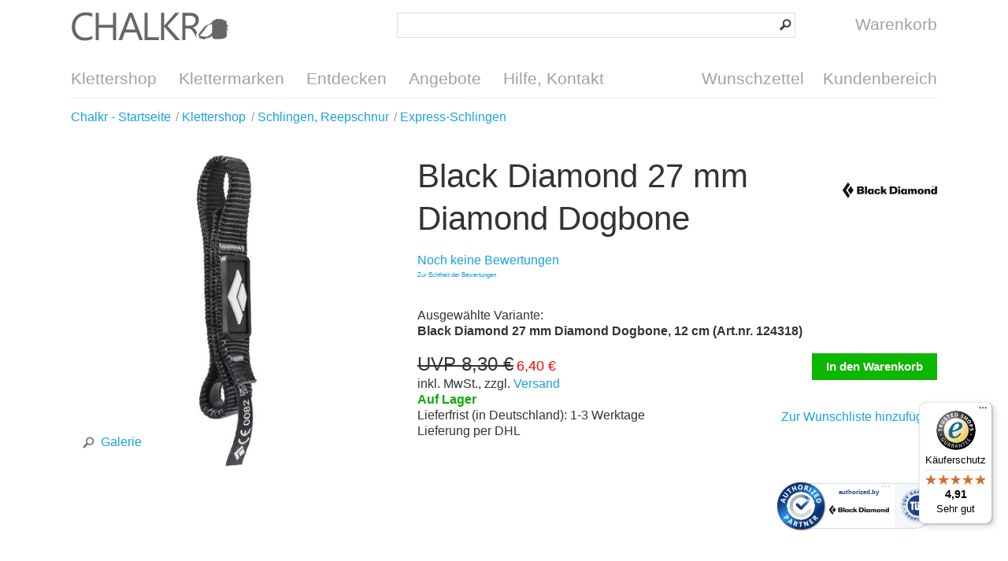

--- FILE ---
content_type: text/html; charset=UTF-8
request_url: https://chalkr.de/black-diamond-diamond-dogbone.html
body_size: 6251
content:
<!DOCTYPE html>
<html lang="de">
  <head>
    <title>Black Diamond 27 mm Diamond Dogbone im Klettershop kaufen</title>
    <meta charset="utf-8"/>
    <meta name="description" content="Die besonders robuste Black Diamond 27 mm Diamond Dogbone mit Straitjacket ist ideal, um kaputte Schlingen zu ersetzen oder dein eigenes Set zu kreiren."/>
    <meta name="keywords" content="Black Diamond 27 mm Diamond Dogbone"/>
    <meta name="author" content="Chalkr Klettershop, 2005-2015"/>
    <meta name="revisit-after" content="1 day"/>
    <meta name="viewport" content="width=device-width, initial-scale=1.0, target-densitydpi=medium-dpi"/>
    <meta property="og:title" content="Black Diamond 27 mm Diamond Dogbone"/>
    <meta property="og:type" content="website"/>
    <meta property="og:url" content="https://chalkr.de/black-diamond-diamond-dogbone.html"/>
    <meta property="og:image" content="https://chalkr.de/m/100005/122734/media/black-diamond/black-diamond-27-mm-diamond-dogbone-12cm.jpg"/>
    <meta property="og:description" content="Die besonders robuste Black Diamond 27 mm Diamond Dogbone mit Straitjacket ist ideal, um kaputte Schlingen zu ersetzen oder dein eigenes Set zu kreiren."/>
    <meta property="twitter:card" content="photo"/>
    <meta property="twitter:site" content="@ChalkrShop"/>
    <meta property="twitter:creator" content="@ChalkrShop"/>
    <meta property="twitter:url" content="https://chalkr.de/black-diamond-diamond-dogbone.html"/>
    <meta property="twitter:title" content="Black Diamond 27 mm Diamond Dogbone"/>
    <meta property="twitter:description" content="Die besonders robuste Black Diamond 27 mm Diamond Dogbone mit Straitjacket ist ideal, um kaputte Schlingen zu ersetzen oder dein eigenes Set zu kreiren."/>
    <meta property="twitter:image" content="https://chalkr.de/m/100005/122734/media/black-diamond/black-diamond-27-mm-diamond-dogbone-12cm.jpg"/>
    <meta name="robots" content="index,follow"/>
    <link rel="canonical" href="https://chalkr.de/black-diamond-diamond-dogbone.html"/>
    <link rel="stylesheet" type="text/css" href="/style/_shop_chalkr.2.min.css?7" title="standard"/>
    <link rel="alternate" type="application/rss+xml" title="Chalkr Kletternews" href="https://chalkr.de/feed/101927.xml"/>
    <link rel="alternate" type="application/rss+xml" title="Chalkr Angebote" href="https://chalkr.de/feed/101817.xml"/>
    <link rel="alternate" type="application/rss+xml" title="Chalkr Neuheiten" href="https://chalkr.de/feed/101816.xml"/>
    <link rel="sitemap" type="application/xml" title="Sitemap" href="/sitemap.xml"/>
    <script type="text/javascript" src="https://privacy.inwendo.cloud/iwCookieBannerV2.js?token=PV88f0fadb86171b9b793c194787922f7a2267152114ce5039c52723dd5f04c493&amp;google_tag_manager_id=GTM-WFT57QG5&amp;delay=300"></script>
    <script type="text/javascript" src="/script/connox.5.min.js?1"></script>
    <script type="text/javascript">
        window.dataLayer = window.dataLayer || [];
        window.dataLayer.push({
        'dimension1': 'False',
        'dimension2': '107001',
        'dimension3': '124318'
        });
      </script>
    <script type="text/javascript" src="https://t.adcell.com/js/trad.js"></script>
    <script>Adcell.Tracking.track();</script>
    <!--[if lt IE 9]><script>var t=['header','footer','section','aside','nav','article','hgroup'];for(var i in t) document.createElement(t[i]);</script><![endif]-->
  </head>
    <body itemscope="itemscope" itemtype="http://schema.org/WebPage" id="C107001">
    <div class="w">
      <header class="header-full">
        <div>
          <div>
            <div id="Logo" class="sprite sprite-chalkr-logo">
              <a href="https://chalkr.de/" title="Zur Startseite - Klettershop Chalkr">Klettershop Chalkr</a>
            </div>
            <br/>
            <form id="Search" action="https://chalkr.de/suche.html" method="get">
              <input id="SearchTerm" name="q" type="search"/>
              <input id="SearchButton" type="image" src="/images/search-btn.png" alt="?"/>
            </form>
            <a id="CartButton" href="https://chalkr.de/warenkorb.html" title="Warenkorb aufrufen">
              <!-- ShoppingCart { --><span class="sprite sprite-link sprite-icon-cart"> </span><span id="CartLabel">Warenkorb</span>
<!-- } ShoppingCart -->            </a>
            <span id="ToggleButton" class="sprite sprite-link sprite-icon-menu" onclick="$('nav').toggleClass('open');"> </span>
          </div>
          <br class="clear"/>
          <nav>
            <ul>
              <li data-dropdown="/dropdown-categories.html">
                <a href="https://chalkr.de/klettershop.html" title="Klettershop aufrufen">Klettershop</a>
              </li>
              <li>
                <a href="https://chalkr.de/klettermarken.html" title="Klettermarken aufrufen">Klettermarken</a>
              </li>
              <li data-dropdown="/dropdown-discover.html">
                <a href="https://chalkr.de/kletterinfo.html" title="Entdecken aufrufen">Entdecken</a>
              </li>
              <li>
                <a href="https://chalkr.de/angebote.html" title="Angebote aufrufen">Angebote</a>
              </li>
              <li data-dropdown="/dropdown-help.html">
                <a href="https://chalkr.de/hilfe.html" title="Hilfe, Kontakt aufrufen">Hilfe, Kontakt</a>
              </li>
              <li class="right">
                <a href="https://chalkr.de/kundenbereich.html" title="Kundenbereich aufrufen">Kundenbereich</a>
              </li>
              <li class="right">
                <a href="https://chalkr.de/kundenbereich/wunschzettel.html" title="Wunschzettel aufrufen">Wunschzettel</a>
              </li>
            </ul>
          </nav>
        </div>
      </header>
      <section class="breadcrumb">
        <div>
                    <ul id="breadcrumb" itemprop="breadcrumb">
            <li itemscope="itemscope" itemtype="http://data-vocabulary.org/Breadcrumb">
              <a href="https://chalkr.de/" title="Chalkr - Startseite aufrufen" itemprop="url">
                <span itemprop="title">Chalkr - Startseite</span>
              </a>
            </li>
            <li>
              <a href="https://chalkr.de/klettershop.html" title="Klettershop aufrufen">
                <span>Klettershop</span>
              </a>
            </li>
            <li itemscope="itemscope" itemtype="http://data-vocabulary.org/Breadcrumb">
              <a href="https://chalkr.de/schlingen-reepschnur.html" title="Schlingen, Reepschnur aufrufen" itemprop="url">
                <span itemprop="title">Schlingen, Reepschnur</span>
              </a>
            </li>
            <li itemscope="itemscope" itemtype="http://data-vocabulary.org/Breadcrumb">
              <a href="https://chalkr.de/express-schlingen.html" title="Express-Schlingen aufrufen" itemprop="url">
                <span itemprop="title">Express-Schlingen</span>
              </a>
            </li>
          </ul>
        </div>
      </section>
      <!-- ShoppingCart { } -->      <!-- ShoppingCart { } -->      <!-- Wishlist { } -->                        <section itemscope="itemscope" itemtype="http://schema.org/Product">
        <div>
          <div>
            <div class="product-gallery" data-js="gallery">
              <a href="#" data-actionbox="/black-diamond-diamond-dogbone.html/gallery #C" data-title="Black Diamond 27 mm Diamond Dogbone">
                <img src="/m/100021/122734/media/black-diamond/black-diamond-27-mm-diamond-dogbone-12cm.jpg" alt="Die besonders robuste Black Diamond 27 mm Diamond Dogbone mit Straitjacket ist ideal, um kaputte Schlingen zu ersetzen oder dein eigenes Set zu kreiren." itemprop="image"/>
                <span class="magnify"><span class="sprite sprite-icon-magnify sprite-left"> </span>Galerie</span>
              </a>
            </div>
            <div class="product-details">
              <a class="product-manufacturer-link" href="https://chalkr.de/black-diamond.html" title="Hersteller aufrufen">
                <img src="/m/100041/104096/media/chalkr/black-diamond/black-diamond.png" alt="Black Diamond"/>
              </a>
              <h1>Black Diamond 27 mm Diamond Dogbone</h1>
              <meta itemprop="name" content="Black Diamond 27 mm Diamond Dogbone, 12 cm"/>
              <div class="product-rating">
                <a href="#bewertungen">Noch keine Bewertungen</a>
              </div>
              <div class="product-rating-addon-info" style="font-size: 8px;margin-top: -12px;">
                <a href="https://chalkr.de/hilfe/zur-echtheit-der-bewertungen.html">Zur Echtheit der Bewertungen</a>
              </div>
              <br class="clear"/>
              <div class="product-variant-name">Ausgewählte Variante: <br/><strong>Black Diamond 27 mm Diamond Dogbone, 12 cm (Art.nr. 124318)</strong></div>
              <div class="product-price" itemscope="itemscope" itemprop="offers" itemtype="http://schema.org/Offer">
                <div>
        <strike>UVP 8,30 €</strike> <span class="price red" itemprop="price">6,40 €</span>



    <br/>inkl. MwSt., zzgl. <a href="https://chalkr.de/hilfe/versandkosten.html" title="Informationen zu Versandkosten aufrufen">Versand</a><span class="info"><!-- Stock { --><strong class="green">Auf Lager</strong><br/>Lieferfrist (in Deutschland): 1-3 Werktage
<!-- } Stock --><br/>Lieferung per DHL</span></div>
              </div>
              <div class="product-cart">
                <div>
                  <!-- Stock { --><form method="post" action="https://chalkr.de/black-diamond-diamond-dogbone.html">
  <input type="hidden" name="Action" value="AddItem"/>
  <input type="hidden" name="Item" value="124318"/>
  <input type="hidden" name="Quantity" value="1"/>
  <input class="button" type="submit" value="In den Warenkorb"/>
</form>
<!-- } Stock -->                </div>
                <span data-href="/black-diamond-diamond-dogbone.html?Action=AddItemToWishlist&Item=124318" title="Zur Wunschliste hinzufügen">Zur Wunschliste hinzufügen</span>
                <div style="display:none;" data-authorizedby="data-authorizedby" data-authorizedby-product="793661502852" data-authorizedby-brand="Black Diamond" lang="de"><!--empty div--></div>
                <div data-authorizedby-badge="content"><!--empty div--></div>
              </div>
            </div>
          </div>
        </div>
      </section>
      <section>
        <div>
          <div>
            <div class="product-description">
              <div class="product-attributes">
                <div class="h2">Eigenschaften</div>
                <table>
                  <tr>
                    <td>Material</td>
                    <td>Polyester</td>
                  </tr>
                  <tr>
                    <td>Farbe</td>
                    <td>Schwarz</td>
                  </tr>
                  <tr>
                    <td>Gewicht</td>
                    <td>16 g (ohne Verpackung)</td>
                  </tr>
                  <tr>
                    <td>Details</td>
                    <td>besonders robuste Schlinge aus griffigem Polyester; als Ersatz für kaputte Schlingen oder um ein eigenes Set zu erstellen; verhindert dank Straitjacket ein Verdrehen des Karabiners; mit stylischem Logo </td>
                  </tr>
                  <tr>
                    <td>Bruchlast</td>
                    <td>22 kN</td>
                  </tr>
                  <tr>
                    <td>Express-Schlinge Länge</td>
                    <td>12 cm</td>
                  </tr>
                  <tr>
                    <td>Express-Schlinge Breite</td>
                    <td>18 mm</td>
                  </tr>
                  <tr>
                    <td>Lieferumfang</td>
                    <td>eine Express-Schlinge </td>
                  </tr>
                  <tr>
                    <td>Artikelnr.</td>
                    <td>124318</td>
                  </tr>
                  <tr>
                    <td>EAN</td>
                    <td>793661502852</td>
                  </tr>
                </table>
              </div>
              <div class="h2">Beschreibung</div>
              <div class="text">
<!-- F ( -->
<p>Für maximalen Halt ist die <strong>Black Diamond 27 mm Diamond Dogbone</strong> die beste Wahl. Diese besonders robuste Schlinge macht ihrem Namen alle Ehre und ersetzt in die Jahre gekommene Schlingen oder lässt dich dein ganz eigenes Express-Set zusammenstellen. Dabei punktet sie vor allem mit ihrer überdurchschnittlichen Haltbarkeit und ihrem einfachem Handling.<br/>
Einen beherzten Umgang auch in brenzligen Situationen und regelmäßige Nutzung steckt dieses Modell völlig problemlos weg. Gefertigt aus 27 mm strapazierfähigem Bandmaterial ist sie dank der variablen Breite vielseitig einsetzbar.<br/>
Damit der untere Karabiner auch stets an Ort und Stelle gehalten wird und sich nicht verdreht, kommt der Diamond Dogbone mit einer robusten Straitjacket. Damit selbst die Express-Schlinge nicht nur einwandfrei funktioniert, sondern auch ein kleiner Eyecatcher ist, darf das stylische Black Diamond-Logo natürlich nicht fehlen.<br/>
Wer am Felsen durch einen starken Halt glänzen will, setzt auf die <em>Black Diamond 27 mm Diamond Dogbone</em>.</p>

<!-- ) F -->
<p>Hast Du noch Fragen zum Produkt? <a href="#" data-actionbox="/black-diamond-diamond-dogbone.html/productinquiry #C" data-replace="inquiry-subject" data-subject="Frage zu Black Diamond 27 mm Diamond Dogbone, 12 cm (124318)">Kontaktiere uns!</a></p></div>
            </div>
          </div>
        </div>
      </section>
      <section>
        <div>
          <h2>Dieses Produkt weiterempfehlen</h2>
          <p>Empfehle dieses Produkt Deinen Freunden und Bekannten. Oder bist Du Dir vielleicht noch unsicher, dann kannst Du durch ein einfaches Teilen das Produkt bewerten lassen.</p>
          <div class="share-buttons">
            <span data-href-blank="https://www.facebook.com/share.php?u=https://chalkr.de/black-diamond-diamond-dogbone.html" class="left"><span class="sprite sprite-left sprite-icon-facebook"> </span>Facebook</span>
            <span data-href-blank="https://plus.google.com/share?url=https://chalkr.de/black-diamond-diamond-dogbone.html" class="left"><span class="sprite sprite-left sprite-icon-googleplus"> </span>Google+</span>
            <span data-href-blank="https://twitter.com/home?status=https://chalkr.de/black-diamond-diamond-dogbone.html" class="left"><span class="sprite sprite-left sprite-icon-twitter"> </span>Twitter</span>
            <br class="clear"/>
          </div>
        </div>
      </section>
      <section>
        <div>
          <h2>Dies könnte Dich auch interessieren</h2>
          <div class="list-products no-top-add">
            <a href="https://chalkr.de/penguin-fingers-germany.html" title="Penguin Fingers aufrufen"><img src="/m/100042/119567/media/penguin-fingers/penguin-fingers-1er-pack.jpg" alt="Penguin Fingers"/>Penguin Fingers<span>
        <span class="price" itemprop="price">18,90 €</span>


   * <span class="sprite sprite-link sprite-stars-small-8">4 von 5 Sternen</span></span></a>
            <a href="https://chalkr.de/mammut-contact-sling-dyneema-rundschlinge-8-0.html?itm=109511" title="Mammut Contact Sling Dyneema Rundschlinge 8.0 aufrufen"><img src="/m/100042/101822/media/Mammut/Contact-Sling-Dyneema-8-60cm-red.jpg" alt="Mammut Contact Sling Dyneema Rundschlinge 8.0"/>
          

        Mammut Contact Sling Dyneema Rundschlinge 8.0<span>
    ab     <span class="price" itemprop="price">10,90 €</span>
    <span class="base-price"> (18,17 €/m)</span>


   *</span></a>
            <a href="https://chalkr.de/beal-reepschnur.html?itm=105739" title="Beal Reepschnur aufrufen"><img src="/m/100042/113915/media/beal/Beal-Reepschnur-2.jpg" alt="Beal Reepschnur"/>
          

        Beal Reepschnur<span>
    ab     <span class="price" itemprop="price">4,30 €</span>
    <span class="base-price"> (0,43 €/m)</span>


   * <span class="sprite sprite-link sprite-stars-small-10">5 von 5 Sternen</span></span></a>
            <a href="https://chalkr.de/black-diamond-gridlock-screwgate-verschlusskarabiner.html" title="Black Diamond GridLock Screwgate Verschlusskarabiner aufrufen"><img src="/m/100042/109689/media/black-diamond/black-diamond-gridlock-screwgate-verschlusskarabiner.jpg" alt="Black Diamond GridLock Screwgate Verschlusskarabiner"/>
              <span class="add add-sale sprite sprite-add-sale">&#160;</span>


        Black Diamond GridLock Screwgate Verschlusskarabiner<span>
        <strike>UVP 20,90 €</strike> <span class="price red" itemprop="price">17,75 €</span>


   *</span></a>
          </div>
          <br class="clear"/>
        </div>
      </section>
      <section>
        <div>
          <h2 id="bewertungen">Kundenbewertungen</h2>
          <div class="product-rating-summary">
            <!-- Rating { --><!-- } Rating -->            <p>
              <a href="#" data-actionbox="/black-diamond-diamond-dogbone.html/rating #C" data-replace="rating-itemid" data-itemid="124318">Bewerte jetzt das Produkt!</a>
            </p>
            <div class="product-rating-addon-info" style="font-size: 8px;margin-top: -12px;">
              <a href="https://chalkr.de/hilfe/zur-echtheit-der-bewertungen.html">Zur Echtheit der Bewertungen</a>
            </div>
            <br class="clear"/>
          </div>
          <!-- Rating { --><div class="product-review-list"/>
<!-- } Rating -->        </div>
      </section>
      <section>
        <div>
          <h2 id="manufacturer-info-headline">
                    Angaben zur Produktsicherheit
                  </h2>
          <div class="manufacturer-info-summary">
            <p><b>Hersteller: </b>Black Diamond Hans-Maier-Strasse 9 6020 Innsbruck Österreich  
                          E-Mail: orders@blackdiamond.eu 
                          Telefon: +43 1 2537 459 333 
                          Internet: BlackDiamondEquipment.com </p>
          </div>
        </div>
      </section>
      <section>
        <div>
          <!-- History { --><!-- } History -->          <br class="clear"/>
        </div>
      </section>
      <footer>
        <div>
          <p>* Alle Preisangaben verstehen sich inklusive MwSt. und zzgl. <a title="Versandkosten" href="https://chalkr.de/hilfe/versandkosten.html">Versandkosten</a>.</p>
          <div class="footer-advantages">
            <a href="https://chalkr.de/hilfe/versandkosten.html" title="Versandkosten aufrufen">
              <strong><span class="sprite sprite-package"> </span>Versandkostenfrei ab 50€ Einkaufswert innerhalb Deutschlands</strong>
              <p class="tablet-small-hide">Innerhalb Deutschlands ist der Versand in unserem Shop ab einem Einkaufswert von 50€ für Dich kostenfrei.</p>
            </a>
            <a href="https://chalkr.de/hilfe/versandkosten.html" title="Versandkosten aufrufen">
              <strong><span class="sprite sprite-package"> </span>Schnelle Lieferung</strong>
              <p class="tablet-small-hide">Alle Bestellungen, die uns bis 12:00 Uhr erreichen, werden noch am gleichen Tag versendet. Dies gilt für alle sofort lieferbaren Artikel, ausgenommen sind Vorkassezahlungen.</p>
            </a>
            <a href="https://chalkr.de/hilfe/preisgarantie.html" title="Bestpreis-Garantie aufrufen">
              <strong><span class="sprite sprite-bestprice"> </span>Preisgarantie</strong>
              <p class="tablet-small-hide">Wir gewähren auf alle Produkte die Bestpreis-Garantie, wenn Du diese bei einem Mitbewerber zu einem günstigeren Preis gefunden hast.</p>
            </a>
          </div>
          <div class="container1"><div class="footer-country"><!--empty div--></div><a href="https://chalkr.de/hilfe/agb.html" title="AGB aufrufen">AGB</a>  <a href="https://chalkr.de/hilfe/sicherheit-und-datenschutz.html#datenschutz">Datenschutz</a> <a href="https://chalkr.de/hilfe/impressum.html" title="Impressum aufrufen">Impressum</a>   </div>
          <div class="container2">
            <div>
              <a href="https://chalkr.de/hilfe.html" title="Hilfe, Kontakt aufrufen">Hilfe, Kontakt</a>
              <ul>
                <li>
                  <a href="https://chalkr.de/hilfe/versand.html" title="Versand und Lieferung aufrufen">Versand und Lieferung</a>
                </li>
                <li>
                  <a href="https://chalkr.de/hilfe/zahlungsarten.html" title="Bezahlung aufrufen">Bezahlung</a>
                </li>
                <li>
                  <a href="https://chalkr.de/hilfe/ruecksendung-erstattung.html#ruecksendung">Rücksendung</a>
                </li>
                <li>
                  <a href="">Entsorgung</a>
                </li>
                <li>
                  <a href="https://chalkr.de/hilfe/zur-echtheit-der-bewertungen.html">Echtheit der Bewertungen</a>
                </li>
              </ul>
              <br class="clear"/>
              <ul>
                <li>
                  <a href="https://chalkr.de/hilfe/ueber-uns.html" title="Über uns aufrufen">Über uns</a>
                </li>
              </ul>
            </div>
            <div>
              <a href="">Sichere Zahlungsarten</a>
              <ul class="footer-icon-list">
                <li>
                  <img src="/images/footer-payment-logos.png" alt="Zahlungsarten"/>
                </li>
              </ul>
              <br class="clear"/>
              <ul>
                <li>Vorkasse (3% Skonto)</li>
                <li>Lastschrift</li>
                <li>Rechnung</li>
                <li>Barzahlung bei Abholung</li>
              </ul>
            </div>
            <div id="Social">
              <strong>Folge uns:</strong>
              <br/>
              <span class="sprite sprite-link sprite-icon-facebook" data-href-blank="https://www.facebook.com/KlettershopChalkr" target="_blank">Facebook</span>
              <span class="sprite sprite-link sprite-icon-googleplus" data-href-blank="https://plus.google.com/+ChalkrDe" target="_blank">Google Plus</span>
              <span class="sprite sprite-link sprite-icon-twitter" data-href-blank="https://twitter.com/ChalkrShop" target="_blank">Twitter</span>
              <br/>
              <br/>
              <div class="tablet-small-hide">
                <strong>Abonniere unseren Newsletter</strong>
                <form action="https://chalkr.de/newsletter.html" method="post">
                  <input type="hidden" name="Controller" value="CustomerAccount"/>
                  <input type="hidden" name="Action" value="NewsletterRegister"/>
                  <input type="email" name="Email" id="Email" value="" placeholder="E-Mail"/>
                  <button class="button" type="submit">Abonnieren</button>
                  <br class="clear"/>
                </form>
              </div>
            </div>
            <br class="clear"/>
          </div>
          <p class="darkgreen text-large">Kundenberatung: <a href="tel:+49-511-313130">0511 - 31 31 30</a>, Mo-Fr 10:00 - 18:30 Uhr, Sa 10:00-16:00 Uhr</p>
        </div>
      </footer>
      <script type="text/javascript">
      (function () {
      var _tsid = 'XF86350B3D6888E22ABEA153A366C070A';
      _tsConfig = {
      'yOffset': '0', /* offset from page bottom */
      'variant': 'reviews', /* default, reviews, custom, custom_reviews */
      'customElementId': '', /* required for variants custom and custom_reviews */
      'trustcardDirection': '', /* for custom variants: topRight, topLeft, bottomRight, bottomLeft */
      'customBadgeWidth': '', /* for custom variants: 40 - 90 (in pixels) */
      'customBadgeHeight': '', /* for custom variants: 40 - 90 (in pixels) */
      'disableResponsive': 'false', /* deactivate responsive behaviour */
      'disableTrustbadge': 'false' /* deactivate trustbadge */
      };
      var _ts = document.createElement('script');
      _ts.type = 'text/javascript';
      _ts.charset = 'utf-8';
      _ts.async = true;
      _ts.src = '//widgets.trustedshops.com/js/' + _tsid + '.js';
      var __ts = document.getElementsByTagName('script')[0];
      __ts.parentNode.insertBefore(_ts, __ts);
      })();
    </script>
      <script src="https://app.authorized.by/trustedretailers/badges.js"></script>
    </div>
  </body>
</html>


--- FILE ---
content_type: text/javascript
request_url: https://widgets.trustedshops.com/js/XF86350B3D6888E22ABEA153A366C070A.js
body_size: 1320
content:
((e,t)=>{const a={shopInfo:{tsId:"XF86350B3D6888E22ABEA153A366C070A",name:"Chalkr Klettershop",url:"chalkr.de",language:"de",targetMarket:"DEU",ratingVariant:"WIDGET",eTrustedIds:{accountId:"acc-192f8b2f-220d-4c9a-a81c-6e62755c1ab7",channelId:"chl-1731b281-a908-489e-af85-27bb10069c79"},buyerProtection:{certificateType:"CLASSIC",certificateState:"PRODUCTION",mainProtectionCurrency:"EUR",classicProtectionAmount:100,maxProtectionDuration:30,plusProtectionAmount:2e4,basicProtectionAmount:100,firstCertified:"2019-02-08 09:17:58"},reviewSystem:{rating:{averageRating:4.91,averageRatingCount:564,overallRatingCount:1946,distribution:{oneStar:5,twoStars:0,threeStars:2,fourStars:24,fiveStars:533}},reviews:[{average:5,buyerStatement:"Fast",rawChangeDate:"2026-01-15T16:03:38.000Z",changeDate:"15.1.2026",transactionDate:"12.1.2026"},{average:5,buyerStatement:"Super Produkt. Super schnell geliefert",rawChangeDate:"2026-01-11T16:27:09.000Z",changeDate:"11.1.2026",transactionDate:"4.1.2026"},{average:5,buyerStatement:"Schnelle Lieferung, Artikel gefällt",rawChangeDate:"2026-01-07T19:22:55.000Z",changeDate:"7.1.2026",transactionDate:"4.1.2026"}]},features:["GUARANTEE_RECOG_CLASSIC_INTEGRATION","SHOP_CONSUMER_MEMBERSHIP","DISABLE_REVIEWREQUEST_SENDING","MARS_EVENTS","MARS_REVIEWS","MARS_PUBLIC_QUESTIONNAIRE","MARS_QUESTIONNAIRE"],consentManagementType:"OFF",urls:{profileUrl:"https://www.trustedshops.de/bewertung/info_XF86350B3D6888E22ABEA153A366C070A.html",profileUrlLegalSection:"https://www.trustedshops.de/bewertung/info_XF86350B3D6888E22ABEA153A366C070A.html#legal-info",reviewLegalUrl:"https://help.etrusted.com/hc/de/articles/23970864566162"},contractStartDate:"2018-01-30 00:00:00",shopkeeper:{name:"BSZ - Bergsportzentrale Hannover GmbH",street:"Jakobistr. 8",country:"DE",city:"Hannover",zip:"30163"},displayVariant:"full",variant:"full",twoLetterCountryCode:"DE"},"process.env":{STAGE:"prod"},externalConfig:{trustbadgeScriptUrl:"https://widgets.trustedshops.com/assets/trustbadge.js",cdnDomain:"widgets.trustedshops.com"},elementIdSuffix:"-98e3dadd90eb493088abdc5597a70810",buildTimestamp:"2026-01-16T05:23:02.973Z",buildStage:"prod"},r=a=>{const{trustbadgeScriptUrl:r}=a.externalConfig;let n=t.querySelector(`script[src="${r}"]`);n&&t.body.removeChild(n),n=t.createElement("script"),n.src=r,n.charset="utf-8",n.setAttribute("data-type","trustbadge-business-logic"),n.onerror=()=>{throw new Error(`The Trustbadge script could not be loaded from ${r}. Have you maybe selected an invalid TSID?`)},n.onload=()=>{e.trustbadge?.load(a)},t.body.appendChild(n)};"complete"===t.readyState?r(a):e.addEventListener("load",(()=>{r(a)}))})(window,document);